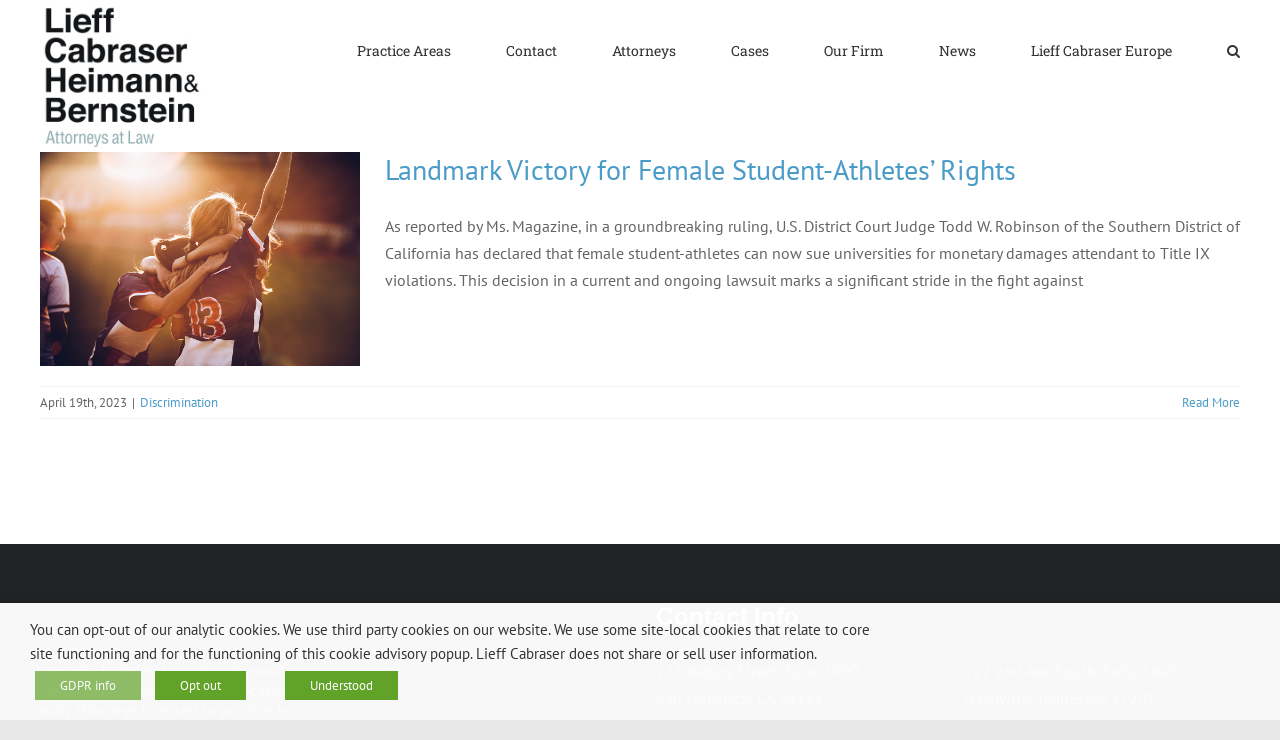

--- FILE ---
content_type: text/html; charset=UTF-8
request_url: https://www.lieffcabraser.com/tag/title-ix/
body_size: 56289
content:
<!DOCTYPE html>
<html class="avada-html-layout-wide avada-html-header-position-top avada-html-is-archive" lang="en-US">
<head>
	<meta http-equiv="X-UA-Compatible" content="IE=edge" />
	<meta http-equiv="Content-Type" content="text/html; charset=utf-8"/>
	<meta name="viewport" content="width=device-width, initial-scale=1" />
	<title>Title IX &#8211; Lieff Cabraser</title>
<meta name='robots' content='max-image-preview:large' />
	<style>img:is([sizes="auto" i], [sizes^="auto," i]) { contain-intrinsic-size: 3000px 1500px }</style>
	<link rel='dns-prefetch' href='//challenges.cloudflare.com' />
<link rel='dns-prefetch' href='//www.googletagmanager.com' />
<link rel="alternate" type="application/rss+xml" title="Lieff Cabraser &raquo; Feed" href="https://www.lieffcabraser.com/feed/" />
<link rel="alternate" type="application/rss+xml" title="Lieff Cabraser &raquo; Comments Feed" href="https://www.lieffcabraser.com/comments/feed/" />
					<link rel="shortcut icon" href="https://www.lieffcabraser.com/wp-content/uploads/Favi_64.jpg" type="image/x-icon" />
		
		
		
				<link rel="alternate" type="application/rss+xml" title="Lieff Cabraser &raquo; Title IX Tag Feed" href="https://www.lieffcabraser.com/tag/title-ix/feed/" />
<style id='wp-block-library-inline-css'>
:root{--wp-admin-theme-color:#007cba;--wp-admin-theme-color--rgb:0,124,186;--wp-admin-theme-color-darker-10:#006ba1;--wp-admin-theme-color-darker-10--rgb:0,107,161;--wp-admin-theme-color-darker-20:#005a87;--wp-admin-theme-color-darker-20--rgb:0,90,135;--wp-admin-border-width-focus:2px;--wp-block-synced-color:#7a00df;--wp-block-synced-color--rgb:122,0,223;--wp-bound-block-color:var(--wp-block-synced-color)}@media (min-resolution:192dpi){:root{--wp-admin-border-width-focus:1.5px}}.wp-element-button{cursor:pointer}:root{--wp--preset--font-size--normal:16px;--wp--preset--font-size--huge:42px}:root .has-very-light-gray-background-color{background-color:#eee}:root .has-very-dark-gray-background-color{background-color:#313131}:root .has-very-light-gray-color{color:#eee}:root .has-very-dark-gray-color{color:#313131}:root .has-vivid-green-cyan-to-vivid-cyan-blue-gradient-background{background:linear-gradient(135deg,#00d084,#0693e3)}:root .has-purple-crush-gradient-background{background:linear-gradient(135deg,#34e2e4,#4721fb 50%,#ab1dfe)}:root .has-hazy-dawn-gradient-background{background:linear-gradient(135deg,#faaca8,#dad0ec)}:root .has-subdued-olive-gradient-background{background:linear-gradient(135deg,#fafae1,#67a671)}:root .has-atomic-cream-gradient-background{background:linear-gradient(135deg,#fdd79a,#004a59)}:root .has-nightshade-gradient-background{background:linear-gradient(135deg,#330968,#31cdcf)}:root .has-midnight-gradient-background{background:linear-gradient(135deg,#020381,#2874fc)}.has-regular-font-size{font-size:1em}.has-larger-font-size{font-size:2.625em}.has-normal-font-size{font-size:var(--wp--preset--font-size--normal)}.has-huge-font-size{font-size:var(--wp--preset--font-size--huge)}.has-text-align-center{text-align:center}.has-text-align-left{text-align:left}.has-text-align-right{text-align:right}#end-resizable-editor-section{display:none}.aligncenter{clear:both}.items-justified-left{justify-content:flex-start}.items-justified-center{justify-content:center}.items-justified-right{justify-content:flex-end}.items-justified-space-between{justify-content:space-between}.screen-reader-text{border:0;clip-path:inset(50%);height:1px;margin:-1px;overflow:hidden;padding:0;position:absolute;width:1px;word-wrap:normal!important}.screen-reader-text:focus{background-color:#ddd;clip-path:none;color:#444;display:block;font-size:1em;height:auto;left:5px;line-height:normal;padding:15px 23px 14px;text-decoration:none;top:5px;width:auto;z-index:100000}html :where(.has-border-color){border-style:solid}html :where([style*=border-top-color]){border-top-style:solid}html :where([style*=border-right-color]){border-right-style:solid}html :where([style*=border-bottom-color]){border-bottom-style:solid}html :where([style*=border-left-color]){border-left-style:solid}html :where([style*=border-width]){border-style:solid}html :where([style*=border-top-width]){border-top-style:solid}html :where([style*=border-right-width]){border-right-style:solid}html :where([style*=border-bottom-width]){border-bottom-style:solid}html :where([style*=border-left-width]){border-left-style:solid}html :where(img[class*=wp-image-]){height:auto;max-width:100%}:where(figure){margin:0 0 1em}html :where(.is-position-sticky){--wp-admin--admin-bar--position-offset:var(--wp-admin--admin-bar--height,0px)}@media screen and (max-width:600px){html :where(.is-position-sticky){--wp-admin--admin-bar--position-offset:0px}}
</style>
<style id='classic-theme-styles-inline-css'>
/*! This file is auto-generated */
.wp-block-button__link{color:#fff;background-color:#32373c;border-radius:9999px;box-shadow:none;text-decoration:none;padding:calc(.667em + 2px) calc(1.333em + 2px);font-size:1.125em}.wp-block-file__button{background:#32373c;color:#fff;text-decoration:none}
</style>
<style id='global-styles-inline-css'>
:root{--wp--preset--aspect-ratio--square: 1;--wp--preset--aspect-ratio--4-3: 4/3;--wp--preset--aspect-ratio--3-4: 3/4;--wp--preset--aspect-ratio--3-2: 3/2;--wp--preset--aspect-ratio--2-3: 2/3;--wp--preset--aspect-ratio--16-9: 16/9;--wp--preset--aspect-ratio--9-16: 9/16;--wp--preset--color--black: #000000;--wp--preset--color--cyan-bluish-gray: #abb8c3;--wp--preset--color--white: #ffffff;--wp--preset--color--pale-pink: #f78da7;--wp--preset--color--vivid-red: #cf2e2e;--wp--preset--color--luminous-vivid-orange: #ff6900;--wp--preset--color--luminous-vivid-amber: #fcb900;--wp--preset--color--light-green-cyan: #7bdcb5;--wp--preset--color--vivid-green-cyan: #00d084;--wp--preset--color--pale-cyan-blue: #8ed1fc;--wp--preset--color--vivid-cyan-blue: #0693e3;--wp--preset--color--vivid-purple: #9b51e0;--wp--preset--color--awb-color-1: #ffffff;--wp--preset--color--awb-color-2: #f9f9fb;--wp--preset--color--awb-color-3: #f2f3f5;--wp--preset--color--awb-color-4: #65bd7d;--wp--preset--color--awb-color-5: #198fd9;--wp--preset--color--awb-color-6: #434549;--wp--preset--color--awb-color-7: #212326;--wp--preset--color--awb-color-8: #141617;--wp--preset--gradient--vivid-cyan-blue-to-vivid-purple: linear-gradient(135deg,rgba(6,147,227,1) 0%,rgb(155,81,224) 100%);--wp--preset--gradient--light-green-cyan-to-vivid-green-cyan: linear-gradient(135deg,rgb(122,220,180) 0%,rgb(0,208,130) 100%);--wp--preset--gradient--luminous-vivid-amber-to-luminous-vivid-orange: linear-gradient(135deg,rgba(252,185,0,1) 0%,rgba(255,105,0,1) 100%);--wp--preset--gradient--luminous-vivid-orange-to-vivid-red: linear-gradient(135deg,rgba(255,105,0,1) 0%,rgb(207,46,46) 100%);--wp--preset--gradient--very-light-gray-to-cyan-bluish-gray: linear-gradient(135deg,rgb(238,238,238) 0%,rgb(169,184,195) 100%);--wp--preset--gradient--cool-to-warm-spectrum: linear-gradient(135deg,rgb(74,234,220) 0%,rgb(151,120,209) 20%,rgb(207,42,186) 40%,rgb(238,44,130) 60%,rgb(251,105,98) 80%,rgb(254,248,76) 100%);--wp--preset--gradient--blush-light-purple: linear-gradient(135deg,rgb(255,206,236) 0%,rgb(152,150,240) 100%);--wp--preset--gradient--blush-bordeaux: linear-gradient(135deg,rgb(254,205,165) 0%,rgb(254,45,45) 50%,rgb(107,0,62) 100%);--wp--preset--gradient--luminous-dusk: linear-gradient(135deg,rgb(255,203,112) 0%,rgb(199,81,192) 50%,rgb(65,88,208) 100%);--wp--preset--gradient--pale-ocean: linear-gradient(135deg,rgb(255,245,203) 0%,rgb(182,227,212) 50%,rgb(51,167,181) 100%);--wp--preset--gradient--electric-grass: linear-gradient(135deg,rgb(202,248,128) 0%,rgb(113,206,126) 100%);--wp--preset--gradient--midnight: linear-gradient(135deg,rgb(2,3,129) 0%,rgb(40,116,252) 100%);--wp--preset--font-size--small: 12px;--wp--preset--font-size--medium: 20px;--wp--preset--font-size--large: 24px;--wp--preset--font-size--x-large: 42px;--wp--preset--font-size--normal: 16px;--wp--preset--font-size--xlarge: 32px;--wp--preset--font-size--huge: 48px;--wp--preset--spacing--20: 0.44rem;--wp--preset--spacing--30: 0.67rem;--wp--preset--spacing--40: 1rem;--wp--preset--spacing--50: 1.5rem;--wp--preset--spacing--60: 2.25rem;--wp--preset--spacing--70: 3.38rem;--wp--preset--spacing--80: 5.06rem;--wp--preset--shadow--natural: 6px 6px 9px rgba(0, 0, 0, 0.2);--wp--preset--shadow--deep: 12px 12px 50px rgba(0, 0, 0, 0.4);--wp--preset--shadow--sharp: 6px 6px 0px rgba(0, 0, 0, 0.2);--wp--preset--shadow--outlined: 6px 6px 0px -3px rgba(255, 255, 255, 1), 6px 6px rgba(0, 0, 0, 1);--wp--preset--shadow--crisp: 6px 6px 0px rgba(0, 0, 0, 1);}:where(.is-layout-flex){gap: 0.5em;}:where(.is-layout-grid){gap: 0.5em;}body .is-layout-flex{display: flex;}.is-layout-flex{flex-wrap: wrap;align-items: center;}.is-layout-flex > :is(*, div){margin: 0;}body .is-layout-grid{display: grid;}.is-layout-grid > :is(*, div){margin: 0;}:where(.wp-block-columns.is-layout-flex){gap: 2em;}:where(.wp-block-columns.is-layout-grid){gap: 2em;}:where(.wp-block-post-template.is-layout-flex){gap: 1.25em;}:where(.wp-block-post-template.is-layout-grid){gap: 1.25em;}.has-black-color{color: var(--wp--preset--color--black) !important;}.has-cyan-bluish-gray-color{color: var(--wp--preset--color--cyan-bluish-gray) !important;}.has-white-color{color: var(--wp--preset--color--white) !important;}.has-pale-pink-color{color: var(--wp--preset--color--pale-pink) !important;}.has-vivid-red-color{color: var(--wp--preset--color--vivid-red) !important;}.has-luminous-vivid-orange-color{color: var(--wp--preset--color--luminous-vivid-orange) !important;}.has-luminous-vivid-amber-color{color: var(--wp--preset--color--luminous-vivid-amber) !important;}.has-light-green-cyan-color{color: var(--wp--preset--color--light-green-cyan) !important;}.has-vivid-green-cyan-color{color: var(--wp--preset--color--vivid-green-cyan) !important;}.has-pale-cyan-blue-color{color: var(--wp--preset--color--pale-cyan-blue) !important;}.has-vivid-cyan-blue-color{color: var(--wp--preset--color--vivid-cyan-blue) !important;}.has-vivid-purple-color{color: var(--wp--preset--color--vivid-purple) !important;}.has-black-background-color{background-color: var(--wp--preset--color--black) !important;}.has-cyan-bluish-gray-background-color{background-color: var(--wp--preset--color--cyan-bluish-gray) !important;}.has-white-background-color{background-color: var(--wp--preset--color--white) !important;}.has-pale-pink-background-color{background-color: var(--wp--preset--color--pale-pink) !important;}.has-vivid-red-background-color{background-color: var(--wp--preset--color--vivid-red) !important;}.has-luminous-vivid-orange-background-color{background-color: var(--wp--preset--color--luminous-vivid-orange) !important;}.has-luminous-vivid-amber-background-color{background-color: var(--wp--preset--color--luminous-vivid-amber) !important;}.has-light-green-cyan-background-color{background-color: var(--wp--preset--color--light-green-cyan) !important;}.has-vivid-green-cyan-background-color{background-color: var(--wp--preset--color--vivid-green-cyan) !important;}.has-pale-cyan-blue-background-color{background-color: var(--wp--preset--color--pale-cyan-blue) !important;}.has-vivid-cyan-blue-background-color{background-color: var(--wp--preset--color--vivid-cyan-blue) !important;}.has-vivid-purple-background-color{background-color: var(--wp--preset--color--vivid-purple) !important;}.has-black-border-color{border-color: var(--wp--preset--color--black) !important;}.has-cyan-bluish-gray-border-color{border-color: var(--wp--preset--color--cyan-bluish-gray) !important;}.has-white-border-color{border-color: var(--wp--preset--color--white) !important;}.has-pale-pink-border-color{border-color: var(--wp--preset--color--pale-pink) !important;}.has-vivid-red-border-color{border-color: var(--wp--preset--color--vivid-red) !important;}.has-luminous-vivid-orange-border-color{border-color: var(--wp--preset--color--luminous-vivid-orange) !important;}.has-luminous-vivid-amber-border-color{border-color: var(--wp--preset--color--luminous-vivid-amber) !important;}.has-light-green-cyan-border-color{border-color: var(--wp--preset--color--light-green-cyan) !important;}.has-vivid-green-cyan-border-color{border-color: var(--wp--preset--color--vivid-green-cyan) !important;}.has-pale-cyan-blue-border-color{border-color: var(--wp--preset--color--pale-cyan-blue) !important;}.has-vivid-cyan-blue-border-color{border-color: var(--wp--preset--color--vivid-cyan-blue) !important;}.has-vivid-purple-border-color{border-color: var(--wp--preset--color--vivid-purple) !important;}.has-vivid-cyan-blue-to-vivid-purple-gradient-background{background: var(--wp--preset--gradient--vivid-cyan-blue-to-vivid-purple) !important;}.has-light-green-cyan-to-vivid-green-cyan-gradient-background{background: var(--wp--preset--gradient--light-green-cyan-to-vivid-green-cyan) !important;}.has-luminous-vivid-amber-to-luminous-vivid-orange-gradient-background{background: var(--wp--preset--gradient--luminous-vivid-amber-to-luminous-vivid-orange) !important;}.has-luminous-vivid-orange-to-vivid-red-gradient-background{background: var(--wp--preset--gradient--luminous-vivid-orange-to-vivid-red) !important;}.has-very-light-gray-to-cyan-bluish-gray-gradient-background{background: var(--wp--preset--gradient--very-light-gray-to-cyan-bluish-gray) !important;}.has-cool-to-warm-spectrum-gradient-background{background: var(--wp--preset--gradient--cool-to-warm-spectrum) !important;}.has-blush-light-purple-gradient-background{background: var(--wp--preset--gradient--blush-light-purple) !important;}.has-blush-bordeaux-gradient-background{background: var(--wp--preset--gradient--blush-bordeaux) !important;}.has-luminous-dusk-gradient-background{background: var(--wp--preset--gradient--luminous-dusk) !important;}.has-pale-ocean-gradient-background{background: var(--wp--preset--gradient--pale-ocean) !important;}.has-electric-grass-gradient-background{background: var(--wp--preset--gradient--electric-grass) !important;}.has-midnight-gradient-background{background: var(--wp--preset--gradient--midnight) !important;}.has-small-font-size{font-size: var(--wp--preset--font-size--small) !important;}.has-medium-font-size{font-size: var(--wp--preset--font-size--medium) !important;}.has-large-font-size{font-size: var(--wp--preset--font-size--large) !important;}.has-x-large-font-size{font-size: var(--wp--preset--font-size--x-large) !important;}.shorts-wrapper {
  max-width: 315px;       /* typical Shorts width */
  max-height: 560px;      /* cap height */
  overflow: hidden;       /* hide overflow if any */
  margin: 0 auto;         /* center it */
}

.shorts-wrapper iframe {
  width: 100%;
  height: auto;
  aspect-ratio: 9 / 16;   /* keeps correct tall ratio */
}

</style>
<link rel='stylesheet' id='cookie-law-info-css' href='https://www.lieffcabraser.com/wp-content/plugins/webtoffee-gdpr-cookie-consent/public/css/cookie-law-info-public.css?ver=2.4.0' media='all' />
<link rel='stylesheet' id='cookie-law-info-gdpr-css' href='https://www.lieffcabraser.com/wp-content/plugins/webtoffee-gdpr-cookie-consent/public/css/cookie-law-info-gdpr.css?ver=2.4.0' media='all' />
<style id='cookie-law-info-gdpr-inline-css'>
.cli-modal-content, .cli-tab-content { background-color: #ffffff; }.cli-privacy-content-text, .cli-modal .cli-modal-dialog, .cli-tab-container p, a.cli-privacy-readmore { color: #000000; }.cli-tab-header { background-color: #f2f2f2; }.cli-tab-header, .cli-tab-header a.cli-nav-link,span.cli-necessary-caption,.cli-switch .cli-slider:after { color: #000000; }.cli-switch .cli-slider:before { background-color: #ffffff; }.cli-switch input:checked + .cli-slider:before { background-color: #ffffff; }.cli-switch .cli-slider { background-color: #e3e1e8; }.cli-switch input:checked + .cli-slider { background-color: #28a745; }.cli-modal-close svg { fill: #000000; }.cli-tab-footer .wt-cli-privacy-accept-all-btn { background-color: #00acad; color: #ffffff}.cli-tab-footer .wt-cli-privacy-accept-btn { background-color: #00acad; color: #ffffff}.cli-tab-header a:before{ border-right: 1px solid #000000; border-bottom: 1px solid #000000; }
</style>
<link rel='stylesheet' id='chld_thm_cfg_parent-css' href='https://www.lieffcabraser.com/wp-content/themes/Avada/style.css?ver=6.8.3' media='all' />
<link rel='stylesheet' id='chld_thm_cfg_child-css' href='https://www.lieffcabraser.com/wp-content/themes/Avada-child/style.css?ver=7.11.14.1741626419' media='all' />
<link rel='stylesheet' id='fusion-dynamic-css-css' href='https://www.lieffcabraser.com/wp-content/uploads/fusion-styles/7c3861f7b54a510a6969ce656814e299.min.css?ver=3.11.14' media='all' />
<script src="https://www.lieffcabraser.com/wp-includes/js/jquery/jquery.min.js?ver=3.7.1" id="jquery-core-js"></script>
<script src="https://www.lieffcabraser.com/wp-includes/js/jquery/jquery-migrate.min.js?ver=3.4.1" id="jquery-migrate-js"></script>
<script id="cookie-law-info-js-extra">
var Cli_Data = {"nn_cookie_ids":["viewed_cookie_policy"],"non_necessary_cookies":{"necessary":["viewed_cookie_policy","cookielawinfo-checkbox-necessary","cookielawinfo-checkbox-non-necessary"]},"cookielist":{"necessary":{"id":129,"status":true,"priority":0,"title":"Necessary","strict":true,"default_state":false,"ccpa_optout":false,"loadonstart":false}},"ajax_url":"https:\/\/www.lieffcabraser.com\/wp-admin\/admin-ajax.php","current_lang":"en","security":"cf75752e4d","eu_countries":["GB"],"geoIP":"disabled","use_custom_geolocation_api":"","custom_geolocation_api":"https:\/\/geoip.cookieyes.com\/geoip\/checker\/result.php","consentVersion":"1","strictlyEnabled":["necessary","obligatoire"],"cookieDomain":"","privacy_length":"250","ccpaEnabled":"","ccpaRegionBased":"","ccpaBarEnabled":"","ccpaType":"gdpr","triggerDomRefresh":"","secure_cookies":""};
var log_object = {"ajax_url":"https:\/\/www.lieffcabraser.com\/wp-admin\/admin-ajax.php"};
</script>
<script src="https://www.lieffcabraser.com/wp-content/plugins/webtoffee-gdpr-cookie-consent/public/js/cookie-law-info-public.js?ver=2.4.0" id="cookie-law-info-js"></script>

<!-- Google tag (gtag.js) snippet added by Site Kit -->
<!-- Google Analytics snippet added by Site Kit -->
<script src="https://www.googletagmanager.com/gtag/js?id=GT-WKPQWM7" id="google_gtagjs-js" async></script>
<script id="google_gtagjs-js-after">
window.dataLayer = window.dataLayer || [];function gtag(){dataLayer.push(arguments);}
gtag("set","linker",{"domains":["www.lieffcabraser.com"]});
gtag("js", new Date());
gtag("set", "developer_id.dZTNiMT", true);
gtag("config", "GT-WKPQWM7");
 window._googlesitekit = window._googlesitekit || {}; window._googlesitekit.throttledEvents = []; window._googlesitekit.gtagEvent = (name, data) => { var key = JSON.stringify( { name, data } ); if ( !! window._googlesitekit.throttledEvents[ key ] ) { return; } window._googlesitekit.throttledEvents[ key ] = true; setTimeout( () => { delete window._googlesitekit.throttledEvents[ key ]; }, 5 ); gtag( "event", name, { ...data, event_source: "site-kit" } ); };
</script>
<link rel="https://api.w.org/" href="https://www.lieffcabraser.com/wp-json/" /><link rel="alternate" title="JSON" type="application/json" href="https://www.lieffcabraser.com/wp-json/wp/v2/tags/1271" /><link rel="EditURI" type="application/rsd+xml" title="RSD" href="https://www.lieffcabraser.com/xmlrpc.php?rsd" />
<meta name="generator" content="WordPress 6.8.3" />
<meta name="generator" content="Site Kit by Google 1.170.0" /><style type="text/css" id="css-fb-visibility">@media screen and (max-width: 640px){.fusion-no-small-visibility{display:none !important;}body .sm-text-align-center{text-align:center !important;}body .sm-text-align-left{text-align:left !important;}body .sm-text-align-right{text-align:right !important;}body .sm-flex-align-center{justify-content:center !important;}body .sm-flex-align-flex-start{justify-content:flex-start !important;}body .sm-flex-align-flex-end{justify-content:flex-end !important;}body .sm-mx-auto{margin-left:auto !important;margin-right:auto !important;}body .sm-ml-auto{margin-left:auto !important;}body .sm-mr-auto{margin-right:auto !important;}body .fusion-absolute-position-small{position:absolute;top:auto;width:100%;}.awb-sticky.awb-sticky-small{ position: sticky; top: var(--awb-sticky-offset,0); }}@media screen and (min-width: 641px) and (max-width: 1024px){.fusion-no-medium-visibility{display:none !important;}body .md-text-align-center{text-align:center !important;}body .md-text-align-left{text-align:left !important;}body .md-text-align-right{text-align:right !important;}body .md-flex-align-center{justify-content:center !important;}body .md-flex-align-flex-start{justify-content:flex-start !important;}body .md-flex-align-flex-end{justify-content:flex-end !important;}body .md-mx-auto{margin-left:auto !important;margin-right:auto !important;}body .md-ml-auto{margin-left:auto !important;}body .md-mr-auto{margin-right:auto !important;}body .fusion-absolute-position-medium{position:absolute;top:auto;width:100%;}.awb-sticky.awb-sticky-medium{ position: sticky; top: var(--awb-sticky-offset,0); }}@media screen and (min-width: 1025px){.fusion-no-large-visibility{display:none !important;}body .lg-text-align-center{text-align:center !important;}body .lg-text-align-left{text-align:left !important;}body .lg-text-align-right{text-align:right !important;}body .lg-flex-align-center{justify-content:center !important;}body .lg-flex-align-flex-start{justify-content:flex-start !important;}body .lg-flex-align-flex-end{justify-content:flex-end !important;}body .lg-mx-auto{margin-left:auto !important;margin-right:auto !important;}body .lg-ml-auto{margin-left:auto !important;}body .lg-mr-auto{margin-right:auto !important;}body .fusion-absolute-position-large{position:absolute;top:auto;width:100%;}.awb-sticky.awb-sticky-large{ position: sticky; top: var(--awb-sticky-offset,0); }}</style>		<script type="text/javascript">
			var doc = document.documentElement;
			doc.setAttribute( 'data-useragent', navigator.userAgent );
		</script>
		
	</head>

<body class="archive tag tag-title-ix tag-1271 wp-embed-responsive wp-theme-Avada wp-child-theme-Avada-child fusion-image-hovers fusion-pagination-sizing fusion-button_type-flat fusion-button_span-no fusion-button_gradient-linear avada-image-rollover-circle-yes avada-image-rollover-no fusion-body ltr fusion-sticky-header no-tablet-sticky-header no-mobile-sticky-header no-mobile-slidingbar no-desktop-totop no-mobile-totop avada-has-rev-slider-styles fusion-disable-outline fusion-sub-menu-fade mobile-logo-pos-left layout-wide-mode avada-has-boxed-modal-shadow-none layout-scroll-offset-full avada-has-zero-margin-offset-top fusion-top-header menu-text-align-center mobile-menu-design-classic fusion-show-pagination-text fusion-header-layout-v1 avada-responsive avada-footer-fx-none avada-menu-highlight-style-bar fusion-search-form-clean fusion-main-menu-search-overlay fusion-avatar-square avada-dropdown-styles avada-blog-layout-medium avada-blog-archive-layout-medium avada-header-shadow-no avada-menu-icon-position-left avada-has-megamenu-shadow avada-has-mainmenu-dropdown-divider avada-has-mobile-menu-search avada-has-main-nav-search-icon avada-has-breadcrumb-mobile-hidden avada-has-titlebar-hide avada-header-border-color-full-transparent avada-has-pagination-width_height avada-flyout-menu-direction-fade avada-ec-views-v1" data-awb-post-id="15054">
		<a class="skip-link screen-reader-text" href="#content">Skip to content</a>

	<div id="boxed-wrapper">
		
		<div id="wrapper" class="fusion-wrapper">
			<div id="home" style="position:relative;top:-1px;"></div>
							
					
			<header class="fusion-header-wrapper">
				<div class="fusion-header-v1 fusion-logo-alignment fusion-logo-left fusion-sticky-menu- fusion-sticky-logo- fusion-mobile-logo-1  fusion-mobile-menu-design-classic">
					<div class="fusion-header-sticky-height"></div>
<div class="fusion-header">
	<div class="fusion-row">
					<div class="fusion-logo" data-margin-top="31px" data-margin-bottom="31px" data-margin-left="0px" data-margin-right="0px">
			<a class="fusion-logo-link"  href="https://www.lieffcabraser.com/" >

						<!-- standard logo -->
			<img src="https://www.lieffcabraser.com/wp-content/uploads/logo-168.jpg" srcset="https://www.lieffcabraser.com/wp-content/uploads/logo-168.jpg 1x, https://www.lieffcabraser.com/wp-content/uploads/logo-336-retina.jpg 2x" width="196" height="168" style="max-height:168px;height:auto;" alt="Lieff Cabraser Logo" data-retina_logo_url="https://www.lieffcabraser.com/wp-content/uploads/logo-336-retina.jpg" class="fusion-standard-logo" />

											<!-- mobile logo -->
				<img src="https://www.lieffcabraser.com/wp-content/uploads/logo-84.jpg" srcset="https://www.lieffcabraser.com/wp-content/uploads/logo-84.jpg 1x, https://www.lieffcabraser.com/wp-content/uploads/logo-168.jpg 2x" width="98" height="84" style="max-height:84px;height:auto;" alt="Lieff Cabraser Logo" data-retina_logo_url="https://www.lieffcabraser.com/wp-content/uploads/logo-168.jpg" class="fusion-mobile-logo" />
			
					</a>
		</div>		<nav class="fusion-main-menu" aria-label="Main Menu"><div class="fusion-overlay-search">		<form role="search" class="searchform fusion-search-form  fusion-search-form-clean" method="get" action="https://www.lieffcabraser.com/">
			<div class="fusion-search-form-content">

				
				<div class="fusion-search-field search-field">
					<label><span class="screen-reader-text">Search for:</span>
													<input type="search" value="" name="s" class="s" placeholder="Search..." required aria-required="true" aria-label="Search..."/>
											</label>
				</div>
				<div class="fusion-search-button search-button">
					<input type="submit" class="fusion-search-submit searchsubmit" aria-label="Search" value="&#xf002;" />
									</div>

				
			</div>


			
		</form>
		<div class="fusion-search-spacer"></div><a href="#" role="button" aria-label="Close Search" class="fusion-close-search"></a></div><ul id="menu-classic-main-menu" class="fusion-menu"><li  id="menu-item-3207"  class="menu-item menu-item-type-custom menu-item-object-custom menu-item-has-children menu-item-3207 fusion-dropdown-menu"  data-item-id="3207"><a  href="/practice-areas/" class="fusion-bar-highlight"><span class="menu-text">Practice Areas</span></a><ul class="sub-menu"><li  id="menu-item-3211"  class="menu-item menu-item-type-custom menu-item-object-custom menu-item-3211 fusion-dropdown-submenu" ><a  href="/antitrust/" class="fusion-bar-highlight"><span>Antitrust</span></a></li><li  id="menu-item-14786"  class="menu-item menu-item-type-custom menu-item-object-custom menu-item-14786 fusion-dropdown-submenu" ><a  href="https://lieffcabraser.com/civil-rights/" class="fusion-bar-highlight"><span>Civil Rights &#038; Social Justice</span></a></li><li  id="menu-item-3212"  class="menu-item menu-item-type-custom menu-item-object-custom menu-item-3212 fusion-dropdown-submenu" ><a  href="/consumer/" class="fusion-bar-highlight"><span>Consumer Protection</span></a></li><li  id="menu-item-3214"  class="menu-item menu-item-type-custom menu-item-object-custom menu-item-3214 fusion-dropdown-submenu" ><a  href="/defect/" class="fusion-bar-highlight"><span>Economic Injury Product Defect</span></a></li><li  id="menu-item-3216"  class="menu-item menu-item-type-custom menu-item-object-custom menu-item-3216 fusion-dropdown-submenu" ><a  href="/employment/" class="fusion-bar-highlight"><span>Employment Law</span></a></li><li  id="menu-item-3215"  class="menu-item menu-item-type-custom menu-item-object-custom menu-item-3215 fusion-dropdown-submenu" ><a  href="/environment/" class="fusion-bar-highlight"><span>Environmental Law</span></a></li><li  id="menu-item-16574"  class="menu-item menu-item-type-post_type menu-item-object-page menu-item-16574 fusion-dropdown-submenu" ><a  href="https://www.lieffcabraser.com/fertility-law/" class="fusion-bar-highlight"><span>Fertility, IVF, and Embryo/Egg Loss Injuries</span></a></li><li  id="menu-item-15659"  class="menu-item menu-item-type-custom menu-item-object-custom menu-item-15659 fusion-dropdown-submenu" ><a  href="https://lieffcabraser.com/native-american-cases/" class="fusion-bar-highlight"><span>Native American Cases</span></a></li><li  id="menu-item-3219"  class="menu-item menu-item-type-custom menu-item-object-custom menu-item-3219 fusion-dropdown-submenu" ><a  href="/injury/" class="fusion-bar-highlight"><span>Personal Injury/Mass Tort</span></a></li><li  id="menu-item-3213"  class="menu-item menu-item-type-custom menu-item-object-custom menu-item-3213 fusion-dropdown-submenu" ><a  href="/privacy/" class="fusion-bar-highlight"><span>Privacy &#038; Cybersecurity</span></a></li><li  id="menu-item-3218"  class="menu-item menu-item-type-custom menu-item-object-custom menu-item-3218 fusion-dropdown-submenu" ><a  href="/securities/" class="fusion-bar-highlight"><span>Securities &#038; Financial Fraud</span></a></li><li  id="menu-item-14785"  class="menu-item menu-item-type-custom menu-item-object-custom menu-item-14785 fusion-dropdown-submenu" ><a  href="https://lieffcabraser.com/survivors/" class="fusion-bar-highlight"><span>Survivors&#8217; Rights</span></a></li><li  id="menu-item-3217"  class="menu-item menu-item-type-custom menu-item-object-custom menu-item-3217 fusion-dropdown-submenu" ><a  href="/false-claims-act/" class="fusion-bar-highlight"><span>Whistleblower/False Claims Act</span></a></li></ul></li><li  id="menu-item-12676"  class="menu-item menu-item-type-custom menu-item-object-custom menu-item-12676"  data-item-id="12676"><a  href="https://lieffcabraser.com/contact/" class="fusion-bar-highlight"><span class="menu-text">Contact</span></a></li><li  id="menu-item-3204"  class="menu-item menu-item-type-custom menu-item-object-custom menu-item-3204"  data-item-id="3204"><a  href="/attorneys" class="fusion-bar-highlight"><span class="menu-text">Attorneys</span></a></li><li  id="menu-item-3206"  class="menu-item menu-item-type-custom menu-item-object-custom menu-item-3206"  data-item-id="3206"><a  href="/case-center/" class="fusion-bar-highlight"><span class="menu-text">Cases</span></a></li><li  id="menu-item-3208"  class="menu-item menu-item-type-custom menu-item-object-custom menu-item-has-children menu-item-3208 fusion-dropdown-menu"  data-item-id="3208"><a  href="/about/" class="fusion-bar-highlight"><span class="menu-text">Our Firm</span></a><ul class="sub-menu"><li  id="menu-item-3227"  class="menu-item menu-item-type-custom menu-item-object-custom menu-item-3227 fusion-dropdown-submenu" ><a  href="/about" class="fusion-bar-highlight"><span>About Us</span></a></li><li  id="menu-item-3225"  class="menu-item menu-item-type-custom menu-item-object-custom menu-item-3225 fusion-dropdown-submenu" ><a  href="/about-us/awards/" class="fusion-bar-highlight"><span>Awards</span></a></li><li  id="menu-item-3226"  class="menu-item menu-item-type-custom menu-item-object-custom menu-item-3226 fusion-dropdown-submenu" ><a  href="/about-us/class-action-faq/" class="fusion-bar-highlight"><span>Class Action FAQ</span></a></li><li  id="menu-item-3224"  class="menu-item menu-item-type-custom menu-item-object-custom menu-item-3224 fusion-dropdown-submenu" ><a  href="/about-us/commitment-to-diversity/" class="fusion-bar-highlight"><span>Commitment to Diversity</span></a></li><li  id="menu-item-3223"  class="menu-item menu-item-type-custom menu-item-object-custom menu-item-3223 fusion-dropdown-submenu" ><a  href="/about-us/community-involvement/" class="fusion-bar-highlight"><span>Community Involvement</span></a></li><li  id="menu-item-3222"  class="menu-item menu-item-type-custom menu-item-object-custom menu-item-3222 fusion-dropdown-submenu" ><a  href="/about-us/firm-brochures-resume/" class="fusion-bar-highlight"><span>Firm Brochures &#038; Resume</span></a></li><li  id="menu-item-3221"  class="menu-item menu-item-type-custom menu-item-object-custom menu-item-3221 fusion-dropdown-submenu" ><a  href="/about-us/employment-at-lieff-cabraser/" class="fusion-bar-highlight"><span>Employment at Lieff Cabraser</span></a></li><li  id="menu-item-3220"  class="menu-item menu-item-type-custom menu-item-object-custom menu-item-3220 fusion-dropdown-submenu" ><a  href="/about-us/offices/" class="fusion-bar-highlight"><span>Offices</span></a></li><li  id="menu-item-14368"  class="menu-item menu-item-type-custom menu-item-object-custom menu-item-14368 fusion-dropdown-submenu" ><a  href="https://lieffcabraser.com/about-us/robert-l-lieff/" class="fusion-bar-highlight"><span>Robert L. Lieff, Founder &#038; Former Partner</span></a></li></ul></li><li  id="menu-item-3205"  class="menu-item menu-item-type-custom menu-item-object-custom menu-item-3205"  data-item-id="3205"><a  href="/blog/" class="fusion-bar-highlight"><span class="menu-text">News</span></a></li><li  id="menu-item-13757"  class="menu-item menu-item-type-custom menu-item-object-custom menu-item-13757"  data-item-id="13757"><a  href="https://lieffcabraser.com/europe/" class="fusion-bar-highlight"><span class="menu-text">Lieff Cabraser Europe</span></a></li><li class="fusion-custom-menu-item fusion-main-menu-search fusion-search-overlay"><a class="fusion-main-menu-icon fusion-bar-highlight" href="#" aria-label="Search" data-title="Search" title="Search" role="button" aria-expanded="false"></a></li></ul></nav>
<nav class="fusion-mobile-nav-holder fusion-mobile-menu-text-align-left" aria-label="Main Menu Mobile"></nav>

		
<div class="fusion-clearfix"></div>
<div class="fusion-mobile-menu-search">
			<form role="search" class="searchform fusion-search-form  fusion-search-form-clean" method="get" action="https://www.lieffcabraser.com/">
			<div class="fusion-search-form-content">

				
				<div class="fusion-search-field search-field">
					<label><span class="screen-reader-text">Search for:</span>
													<input type="search" value="" name="s" class="s" placeholder="Search..." required aria-required="true" aria-label="Search..."/>
											</label>
				</div>
				<div class="fusion-search-button search-button">
					<input type="submit" class="fusion-search-submit searchsubmit" aria-label="Search" value="&#xf002;" />
									</div>

				
			</div>


			
		</form>
		</div>
			</div>
</div>
				</div>
				<div class="fusion-clearfix"></div>
			</header>
								
							<div id="sliders-container" class="fusion-slider-visibility">
					</div>
				
					
							
			
						<main id="main" class="clearfix ">
				<div class="fusion-row" style="">
<section id="content" class=" full-width" style="width: 100%;">
	
	<div id="posts-container" class="fusion-blog-archive fusion-blog-layout-medium-wrapper fusion-clearfix">
	<div class="fusion-posts-container fusion-blog-layout-medium fusion-blog-pagination " data-pages="1">
		
		
													<article id="post-15054" class="fusion-post-medium  post fusion-clearfix post-15054 type-post status-publish format-standard has-post-thumbnail hentry category-discrimination tag-female-athletes tag-title-ix">
				
				
				
									
		<div class="fusion-flexslider flexslider fusion-flexslider-loading fusion-post-slideshow">
		<ul class="slides">
																		<li><div  class="fusion-image-wrapper fusion-image-size-fixed" aria-haspopup="true">
							<a href="https://www.lieffcabraser.com/2023/04/landmark-victory-for-female-student-athletes-rights/" aria-label="Landmark Victory for Female Student-Athletes&#8217; Rights">
							<img width="302" height="202" src="https://www.lieffcabraser.com/wp-content/uploads/female_athletes-blog.png" class="attachment-blog-medium size-blog-medium wp-post-image" alt="women athletes" decoding="async" fetchpriority="high" />			</a>
							</div>
</li>
																																																																														</ul>
	</div>
				
				
				
				<div class="fusion-post-content post-content">
					<h2 class="entry-title fusion-post-title"><a href="https://www.lieffcabraser.com/2023/04/landmark-victory-for-female-student-athletes-rights/">Landmark Victory for Female Student-Athletes&#8217; Rights</a></h2>
										
					<div class="fusion-post-content-container">
						<p></p><p>As reported by Ms. Magazine, in a groundbreaking ruling, U.S. District Court Judge Todd W. Robinson of the Southern District of California has declared that female student-athletes can now sue universities for monetary damages attendant to Title IX violations. This decision in a current and ongoing lawsuit marks a significant stride in the fight against</p>					</div>
				</div>

									<div class="fusion-clearfix"></div>
				
																			<div class="fusion-meta-info">
																						<div class="fusion-alignleft"><span class="vcard rich-snippet-hidden"><span class="fn"><a href="https://www.lieffcabraser.com/author/lieffcabraser/" title="Posts by LieffCabraser" rel="author">LieffCabraser</a></span></span><span class="updated rich-snippet-hidden">2023-04-19T18:55:13+00:00</span><span>April 19th, 2023</span><span class="fusion-inline-sep">|</span><a href="https://www.lieffcabraser.com/category/discrimination/" rel="category tag">Discrimination</a><span class="fusion-inline-sep">|</span></div>							
																														<div class="fusion-alignright">
									<a href="https://www.lieffcabraser.com/2023/04/landmark-victory-for-female-student-athletes-rights/" class="fusion-read-more" aria-label="More on Landmark Victory for Female Student-Athletes&#8217; Rights">
										Read More									</a>
								</div>
													</div>
									
				
							</article>

			
		
		
	</div>

			</div>
</section>
						
					</div>  <!-- fusion-row -->
				</main>  <!-- #main -->
				
				
								
					
		<div class="fusion-footer">
					
	<footer class="fusion-footer-widget-area fusion-widget-area">
		<div class="fusion-row">
			<div class="fusion-columns fusion-columns-4 fusion-widget-area">
				
																									<div class="fusion-column col-lg-3 col-md-3 col-sm-3">
							<section id="custom_html-10" class="widget_text fusion-footer-widget-column widget widget_custom_html" style="border-style: solid;border-color:transparent;border-width:0px;"><div class="textwidget custom-html-widget"><p style="line-height:15pt;">
Lieff Cabraser's lawyers represent clients in individual, group, and class action lawsuits in federal courts nationwide. We have affiliations in specific cases with attorneys licensed to practice in almost every state court in the U.S. We do not engage in client data-sharing. 
</p>
<p style="line-height:15pt;">
	This website may be considered an advertisement in certain jurisdictions. Prior results do not guarantee a similar outcome. You should be aware that the Statute of Limitations (the deadline imposed by law within which you may bring a lawsuit) may severely limit the time remaining for you to file any potential claim. <a href="/disclaimer/">Please read our disclaimer</a>.
<div class="spacerx">
	
	<a href="/privacy-policy/">privacy</a> | <a href="/about-us/employment-at-lieff-cabraser/">careers</a> | <a href="https://employee.lchb.com">employee login</a><br /><a href="/about-us/munich/">German Legal Notices/GDPR</a>
</div>	</p></div><div style="clear:both;"></div></section>																					</div>
																										<div class="fusion-column col-lg-3 col-md-3 col-sm-3">
													</div>
																										<div class="fusion-column col-lg-3 col-md-3 col-sm-3">
							<section id="contact_info-widget-7" class="fusion-footer-widget-column widget contact_info" style="border-style: solid;border-color:transparent;border-width:0px;"><h4 class="widget-title">Contact Info</h4>
		<div class="contact-info-container">
							<p class="address">275 Battery Street, Suite 2900<br />San Francisco, CA 94111</p>
			
							<p class="phone">Phone: <a href="tel:+1.415.956.1000">+1.415.956.1000</a></p>
			
			
							<p class="fax">Fax: <a href="fax:+1.415.956.1008">+1.415.956.1008</a></p>
			
												<p class="email">Email: <a href="mailto:&#109;ail&#64;&#108;chb.&#99;&#111;m">mail@lchb.com</a></p>
							
							<p class="web">Web: <a href="https://www.lieffcabraser.com/">www.lieffcabraser.com</a></p>
					</div>
		<div style="clear:both;"></div></section><section id="contact_info-widget-8" class="fusion-footer-widget-column widget contact_info" style="border-style: solid;border-color:transparent;border-width:0px;">
		<div class="contact-info-container">
							<p class="address">250 Hudson Street, 8th Floor<br />New York, NY 10013</p>
			
							<p class="phone">Phone: <a href="tel:+1.212.355.9500">+1.212.355.9500</a></p>
			
			
							<p class="fax">Fax: <a href="fax:+1.212.355.9592">+1.212.355.9592</a></p>
			
												<p class="email">Email: <a href="mailto:&#109;&#97;i&#108;&#64;lc&#104;b.&#99;om">mail@lchb.com</a></p>
							
							<p class="web">Web: <a href="https://www.lieffcabraser.com/">www.lieffcabraser.com</a></p>
					</div>
		<div style="clear:both;"></div></section>																					</div>
																										<div class="fusion-column fusion-column-last col-lg-3 col-md-3 col-sm-3">
							<section id="contact_info-widget-9" class="fusion-footer-widget-column widget contact_info" style="border-style: solid;border-color:transparent;border-width:0px;">
		<div class="contact-info-container">
							<p class="address"><br /><br />222 2nd Ave. South, Suite 1640<br />Nashville, Tennessee 37201</p>
			
							<p class="phone">Phone: <a href="tel:+1.615.313.9000">+1.615.313.9000</a></p>
			
			
							<p class="fax">Fax: <a href="fax:+1.615.313.9965">+1.615.313.9965</a></p>
			
												<p class="email">Email: <a href="mailto:&#109;&#97;i&#108;&#64;l&#99;h&#98;.c&#111;&#109;">mail@lchb.com</a></p>
							
							<p class="web">Web: <a href="https://www.lieffcabraser.com/">www.lieffcabraser.com</a></p>
					</div>
		<div style="clear:both;"></div></section><section id="contact_info-widget-10" class="fusion-footer-widget-column widget contact_info" style="border-style: solid;border-color:transparent;border-width:0px;">
		<div class="contact-info-container">
							<p class="address">Frauenplatz 2, 80331 Munich<br />Germany</p>
			
							<p class="phone">Phone: <a href="tel:+49.89.2555.2361">+49.89.2555.2361</a></p>
			
			
							<p class="fax">Fax: <a href="fax:+49.89.2555.2359">+49.89.2555.2359</a></p>
			
												<p class="email">Email: <a href="mailto:mai&#108;&#64;&#108;&#99;&#104;&#98;&#46;c&#111;m">mail@lchb.com</a></p>
							
							<p class="web">Web: <a href="https://munich.lieffcabraser.com/">munich.lieffcabraser.com</a></p>
					</div>
		<div style="clear:both;"></div></section>																					</div>
																											
				<div class="fusion-clearfix"></div>
			</div> <!-- fusion-columns -->
		</div> <!-- fusion-row -->
	</footer> <!-- fusion-footer-widget-area -->

	
	<footer id="footer" class="fusion-footer-copyright-area">
		<div class="fusion-row">
			<div class="fusion-copyright-content">

				<div class="fusion-copyright-notice">
		<div>
		Copyright 2003-2026 | LIEFF CABRASER	</div>
</div>

			</div> <!-- fusion-fusion-copyright-content -->
		</div> <!-- fusion-row -->
	</footer> <!-- #footer -->
		</div> <!-- fusion-footer -->

		
																</div> <!-- wrapper -->
		</div> <!-- #boxed-wrapper -->
				<a class="fusion-one-page-text-link fusion-page-load-link" tabindex="-1" href="#" aria-hidden="true">Page load link</a>

		<div class="avada-footer-scripts">
			<script type="text/javascript">var fusionNavIsCollapsed=function(e){var t,n;window.innerWidth<=e.getAttribute("data-breakpoint")?(e.classList.add("collapse-enabled"),e.classList.remove("awb-menu_desktop"),e.classList.contains("expanded")||window.dispatchEvent(new CustomEvent("fusion-mobile-menu-collapsed",{detail:{nav:e}})),(n=e.querySelectorAll(".menu-item-has-children.expanded")).length&&n.forEach(function(e){e.querySelector(".awb-menu__open-nav-submenu_mobile").setAttribute("aria-expanded","false")})):(null!==e.querySelector(".menu-item-has-children.expanded .awb-menu__open-nav-submenu_click")&&e.querySelector(".menu-item-has-children.expanded .awb-menu__open-nav-submenu_click").click(),e.classList.remove("collapse-enabled"),e.classList.add("awb-menu_desktop"),null!==e.querySelector(".awb-menu__main-ul")&&e.querySelector(".awb-menu__main-ul").removeAttribute("style")),e.classList.add("no-wrapper-transition"),clearTimeout(t),t=setTimeout(()=>{e.classList.remove("no-wrapper-transition")},400),e.classList.remove("loading")},fusionRunNavIsCollapsed=function(){var e,t=document.querySelectorAll(".awb-menu");for(e=0;e<t.length;e++)fusionNavIsCollapsed(t[e])};function avadaGetScrollBarWidth(){var e,t,n,l=document.createElement("p");return l.style.width="100%",l.style.height="200px",(e=document.createElement("div")).style.position="absolute",e.style.top="0px",e.style.left="0px",e.style.visibility="hidden",e.style.width="200px",e.style.height="150px",e.style.overflow="hidden",e.appendChild(l),document.body.appendChild(e),t=l.offsetWidth,e.style.overflow="scroll",t==(n=l.offsetWidth)&&(n=e.clientWidth),document.body.removeChild(e),jQuery("html").hasClass("awb-scroll")&&10<t-n?10:t-n}fusionRunNavIsCollapsed(),window.addEventListener("fusion-resize-horizontal",fusionRunNavIsCollapsed);</script><script type="speculationrules">
{"prefetch":[{"source":"document","where":{"and":[{"href_matches":"\/*"},{"not":{"href_matches":["\/wp-*.php","\/wp-admin\/*","\/wp-content\/uploads\/*","\/wp-content\/*","\/wp-content\/plugins\/*","\/wp-content\/themes\/Avada-child\/*","\/wp-content\/themes\/Avada\/*","\/*\\?(.+)"]}},{"not":{"selector_matches":"a[rel~=\"nofollow\"]"}},{"not":{"selector_matches":".no-prefetch, .no-prefetch a"}}]},"eagerness":"conservative"}]}
</script>
<div class="wt-cli-cookie-bar-container" data-nosnippet="true"><!--googleoff: all--><div id="cookie-law-info-bar" role="dialog" aria-live="polite" aria-label="cookieconsent" aria-describedby="wt-cli-cookie-banner" data-cli-geo-loc="0" style="text-align:left; padding:15px 30px;" class="wt-cli-cookie-bar"><div class="cli-wrapper"><span id="wt-cli-cookie-banner"><div class="cli-bar-container cli-style-v2"><div class="cli-bar-message">You can opt-out of our analytic cookies. We use third party cookies on our website. We use some site-local cookies that relate to core site functioning and for the functioning of this cookie advisory popup. Lieff Cabraser does not share or sell user information.</div><div class="cli-bar-btn_container"><a id="wt-cli-policy-link" tabindex="0" href="https://lieffcabraser.com/about-us/german-legal-notices/"  style="margin:5px; border-radius:0px; padding:8px 25px; border-color:rgb(255, 255, 255);" target="_blank"  class="wt-cli-element medium cli-plugin-button wt-cli-element cli-plugin-main-link" >GDPR info</a> <a id="wt-cli-reject-btn" tabindex="0" role='button' style="margin:5px; border-radius:0px; padding:8px 25px; border-color:rgb(255, 255, 255);"  class="wt-cli-element medium cli-plugin-button cli-plugin-main-button cookie_action_close_header_reject cli_action_button"  data-cli_action="reject">Opt out</a> <a id="wt-cli-accept-all-btn" tabindex="0" role='button' style="margin:5px 5px 5px 30px; border-radius:0; padding:8px 25px 8px 25px;" data-cli_action="accept_all"  class="wt-cli-element medium cli-plugin-button wt-cli-accept-all-btn cookie_action_close_header cli_action_button" >Understood</a></div></div></span></div></div><div tabindex="0" id="cookie-law-info-again" style="display:none;"><span id="cookie_hdr_showagain">Manage consent</span></div><div class="cli-modal" id="cliSettingsPopup" role="dialog" aria-labelledby="wt-cli-privacy-title" tabindex="-1" aria-hidden="true">
  <div class="cli-modal-dialog" role="document">
    <div class="cli-modal-content cli-bar-popup">
      <button aria-label="Close" type="button" class="cli-modal-close" id="cliModalClose">
      <svg class="" viewBox="0 0 24 24"><path d="M19 6.41l-1.41-1.41-5.59 5.59-5.59-5.59-1.41 1.41 5.59 5.59-5.59 5.59 1.41 1.41 5.59-5.59 5.59 5.59 1.41-1.41-5.59-5.59z"></path><path d="M0 0h24v24h-24z" fill="none"></path></svg>
      <span class="wt-cli-sr-only">Close</span>
      </button>
        <div class="cli-modal-body">

    <div class="wt-cli-element cli-container-fluid cli-tab-container">
        <div class="cli-row">
                            <div class="cli-col-12 cli-align-items-stretch cli-px-0">
                    <div class="cli-privacy-overview">
                        <h4 id='wt-cli-privacy-title'>Privacy Overview</h4>                        <div class="cli-privacy-content">
                            <div class="cli-privacy-content-text">We currently three cookies that relate solely to the functioning of the cookie compliance policy.</div>
                        </div>
                        <a id="wt-cli-privacy-readmore"  tabindex="0" role="button" class="cli-privacy-readmore" data-readmore-text="Show more" data-readless-text="Show less"></a>                    </div>
                </div>
                        <div class="cli-col-12 cli-align-items-stretch cli-px-0 cli-tab-section-container" role="tablist">

                
                                    <div class="cli-tab-section">
                        <div class="cli-tab-header">
                            <a id="wt-cli-tab-link-necessary" tabindex="0" role="tab" aria-expanded="false" aria-describedby="wt-cli-tab-necessary" aria-controls="wt-cli-tab-necessary" class="cli-nav-link cli-settings-mobile" data-target="necessary" data-toggle="cli-toggle-tab">
                                Necessary                            </a>
                                                                                        <div class="wt-cli-necessary-checkbox">
                                    <input type="checkbox" class="cli-user-preference-checkbox" id="wt-cli-checkbox-necessary" aria-label="Necessary" data-id="checkbox-necessary" checked="checked" />
                                    <label class="form-check-label" for="wt-cli-checkbox-necessary"> Necessary </label>
                                </div>
                                <span class="cli-necessary-caption">
                                    Always Enabled                                </span>
                                                    </div>
                        <div class="cli-tab-content">
                            <div id="wt-cli-tab-necessary" tabindex="0" role="tabpanel" aria-labelledby="wt-cli-tab-link-necessary" class="cli-tab-pane cli-fade" data-id="necessary">
                            <div class="wt-cli-cookie-description">Necessary cookies are absolutely essential for the website to function properly. This category only includes cookies that ensures basic functionalities and security features of the website. These cookies do not store any personal information.</div>
                            </div>
                        </div>
                    </div>
                
            </div>
        </div>
    </div>
</div>
<div class="cli-modal-footer">
    <div class="wt-cli-element cli-container-fluid cli-tab-container">
        <div class="cli-row">
            <div class="cli-col-12 cli-align-items-stretch cli-px-0">
                <div class="cli-tab-footer wt-cli-privacy-overview-actions">
                    
                        
                                                    <a id="wt-cli-privacy-save-btn" role="button" tabindex="0" data-cli-action="accept" class="wt-cli-privacy-btn cli_setting_save_button wt-cli-privacy-accept-btn cli-btn">Save & Accept</a>
                                                                    
                </div>
                            </div>
        </div>
    </div>
</div>
    </div>
  </div>
</div>
<div class="cli-modal-backdrop cli-fade cli-settings-overlay"></div>
<div class="cli-modal-backdrop cli-fade cli-popupbar-overlay"></div>
<!--googleon: all--></div>
		<script type="text/javascript">
		/* <![CDATA[ */
			cli_cookiebar_settings='{"animate_speed_hide":"500","animate_speed_show":"500","background":"rgba(255, 255, 255, 0.97)","border":"#b1a6a6c2","border_on":false,"button_1_button_colour":"rgb(97, 162, 41)","button_1_button_hover":"rgb(97, 162, 41)","button_1_link_colour":"#fff","button_1_as_button":true,"button_1_new_win":false,"button_2_button_colour":"rgb(97, 162, 41)","button_2_button_hover":"rgb(97, 162, 41)","button_2_link_colour":"rgb(255, 255, 255)","button_2_as_button":true,"button_2_hidebar":false,"button_2_nofollow":false,"button_3_button_colour":"rgb(97, 162, 41)","button_3_button_hover":"rgb(97, 162, 41)","button_3_link_colour":"rgb(255, 255, 255)","button_3_as_button":true,"button_3_new_win":false,"button_4_button_colour":"rgb(255, 255, 255)","button_4_button_hover":"rgb(255, 255, 255)","button_4_link_colour":"#898888","button_4_as_button":true,"button_7_button_colour":"rgb(97, 162, 41)","button_7_button_hover":"rgb(97, 162, 41)","button_7_link_colour":"#fff","button_7_as_button":true,"button_7_new_win":false,"font_family":"inherit","header_fix":false,"notify_animate_hide":true,"notify_animate_show":false,"notify_div_id":"#cookie-law-info-bar","notify_position_horizontal":"right","notify_position_vertical":"bottom","scroll_close":false,"scroll_close_reload":false,"accept_close_reload":false,"reject_close_reload":false,"showagain_tab":false,"showagain_background":"#fff","showagain_border":"#000","showagain_div_id":"#cookie-law-info-again","showagain_x_position":"100px","text":"#333","show_once_yn":false,"show_once":"10000","logging_on":false,"as_popup":false,"popup_overlay":true,"bar_heading_text":"","cookie_bar_as":"banner","cookie_setting_popup":true,"accept_all":true,"js_script_blocker":false,"popup_showagain_position":"bottom-right","widget_position":"left","button_1_style":[["margin","5px 5px 5px 30px"],["border-radius","0"],["padding","8px 25px 8px 25px"]],"button_2_style":[["margin","5px"],["border-radius","0px"],["padding","8px 25px"],["border-color","rgb(255, 255, 255)"]],"button_3_style":[["margin","5px"],["border-radius","0px"],["padding","8px 25px"],["border-color","rgb(255, 255, 255)"]],"button_4_style":[["border-bottom","1px solid"],["text-decoration","none"]],"button_5_style":{"0":["float","right"],"1":["text-decoration","none"],"2":["color","#333"],"3":["background-color","rgba(0, 0, 0, 0)"],"6":["background-color","rgba(0, 0, 0, 0)"]},"button_7_style":[["margin","5px 5px 5px 30px"],["border-radius","0"],["padding","8px 25px 8px 25px"]],"accept_close_page_navigation":false}';
		/* ]]> */
		</script>
		<script src="https://www.lieffcabraser.com/wp-includes/js/dist/hooks.min.js?ver=4d63a3d491d11ffd8ac6" id="wp-hooks-js"></script>
<script src="https://www.lieffcabraser.com/wp-includes/js/dist/i18n.min.js?ver=5e580eb46a90c2b997e6" id="wp-i18n-js"></script>
<script id="wp-i18n-js-after">
wp.i18n.setLocaleData( { 'text direction\u0004ltr': [ 'ltr' ] } );
</script>
<script src="https://www.lieffcabraser.com/wp-content/plugins/contact-form-7/includes/swv/js/index.js?ver=6.1.4" id="swv-js"></script>
<script id="contact-form-7-js-before">
var wpcf7 = {
    "api": {
        "root": "https:\/\/www.lieffcabraser.com\/wp-json\/",
        "namespace": "contact-form-7\/v1"
    },
    "cached": 1
};
</script>
<script src="https://www.lieffcabraser.com/wp-content/plugins/contact-form-7/includes/js/index.js?ver=6.1.4" id="contact-form-7-js"></script>
<script src="https://challenges.cloudflare.com/turnstile/v0/api.js" id="cloudflare-turnstile-js" data-wp-strategy="async"></script>
<script id="cloudflare-turnstile-js-after">
document.addEventListener( 'wpcf7submit', e => turnstile.reset() );
</script>
<script src="https://www.lieffcabraser.com/wp-content/plugins/google-site-kit/dist/assets/js/googlesitekit-events-provider-contact-form-7-40476021fb6e59177033.js" id="googlesitekit-events-provider-contact-form-7-js" defer></script>
<script src="https://www.lieffcabraser.com/wp-content/uploads/fusion-scripts/920a58a1a3d7b4e1035cf60ae55253c6.min.js?ver=3.11.14" id="fusion-scripts-js"></script>
		</div>

			</body>
</html>

<!-- Dynamic page generated in 0.690 seconds. -->
<!-- Cached page generated by WP-Super-Cache on 2026-01-21 22:22:00 -->

<!-- super cache -->